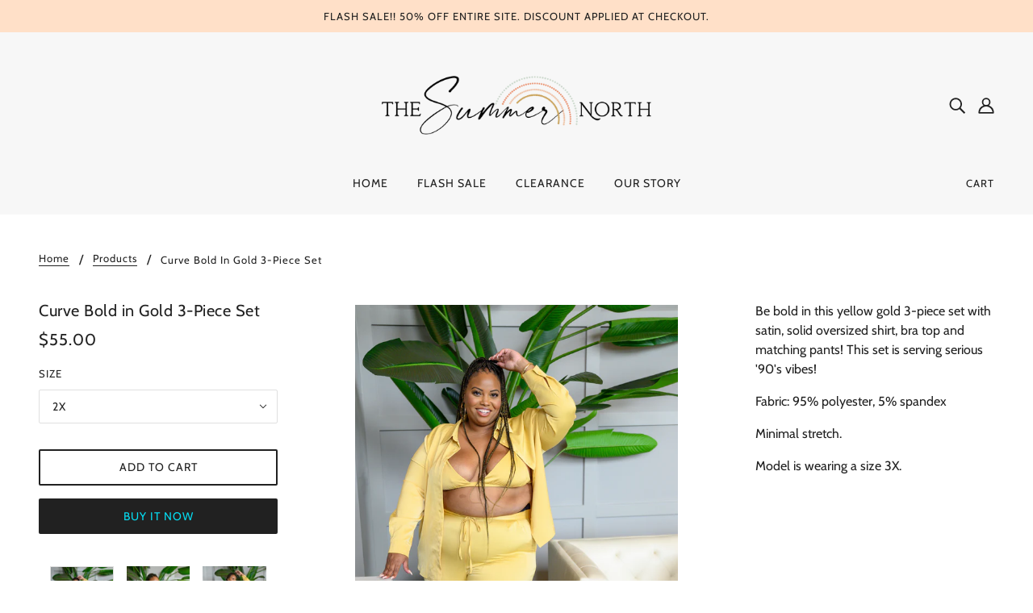

--- FILE ---
content_type: text/javascript; charset=utf-8
request_url: https://thesummernorth.com/products/copy-of-bold-in-gold-3-piece-set.js
body_size: 515
content:
{"id":6654752620647,"title":"Curve Bold in Gold 3-Piece Set","handle":"copy-of-bold-in-gold-3-piece-set","description":"\u003cp\u003eBe bold in this yellow gold 3-piece set with satin, solid oversized shirt, bra top and matching pants! This set is serving serious '90's vibes! \u003c\/p\u003e\n\u003cp\u003eFabric: 95% polyester, 5% spandex\u003c\/p\u003e\n\u003cp\u003e\u003cmeta charset=\"utf-8\"\u003eMinimal stretch.\u003c\/p\u003e\n\u003cp\u003eModel is wearing a size 3X.\u003c\/p\u003e","published_at":"2022-05-01T13:17:11-04:00","created_at":"2022-04-09T18:06:15-04:00","vendor":"The Summer North","type":"Sets","tags":[],"price":5500,"price_min":5500,"price_max":5500,"available":true,"price_varies":false,"compare_at_price":null,"compare_at_price_min":0,"compare_at_price_max":0,"compare_at_price_varies":false,"variants":[{"id":39688496480359,"title":"1X","option1":"1X","option2":null,"option3":null,"sku":null,"requires_shipping":true,"taxable":true,"featured_image":null,"available":false,"name":"Curve Bold in Gold 3-Piece Set - 1X","public_title":"1X","options":["1X"],"price":5500,"weight":680,"compare_at_price":null,"inventory_management":"shopify","barcode":null,"requires_selling_plan":false,"selling_plan_allocations":[]},{"id":39688496513127,"title":"2X","option1":"2X","option2":null,"option3":null,"sku":null,"requires_shipping":true,"taxable":true,"featured_image":null,"available":true,"name":"Curve Bold in Gold 3-Piece Set - 2X","public_title":"2X","options":["2X"],"price":5500,"weight":680,"compare_at_price":null,"inventory_management":"shopify","barcode":null,"requires_selling_plan":false,"selling_plan_allocations":[]},{"id":39688496545895,"title":"3X","option1":"3X","option2":null,"option3":null,"sku":null,"requires_shipping":true,"taxable":true,"featured_image":null,"available":true,"name":"Curve Bold in Gold 3-Piece Set - 3X","public_title":"3X","options":["3X"],"price":5500,"weight":680,"compare_at_price":null,"inventory_management":"shopify","barcode":null,"requires_selling_plan":false,"selling_plan_allocations":[]}],"images":["\/\/cdn.shopify.com\/s\/files\/1\/0063\/0466\/1607\/products\/3_80c901bf-5283-46fc-b756-8bcb385113ed.png?v=1651104238","\/\/cdn.shopify.com\/s\/files\/1\/0063\/0466\/1607\/products\/1_732d9ed3-1ebb-4a1b-83f8-32183ab85f3c.png?v=1651104238","\/\/cdn.shopify.com\/s\/files\/1\/0063\/0466\/1607\/products\/2_b4a16583-170b-46e9-94d1-5636019f3686.png?v=1651104219"],"featured_image":"\/\/cdn.shopify.com\/s\/files\/1\/0063\/0466\/1607\/products\/3_80c901bf-5283-46fc-b756-8bcb385113ed.png?v=1651104238","options":[{"name":"Size","position":1,"values":["1X","2X","3X"]}],"url":"\/products\/copy-of-bold-in-gold-3-piece-set","media":[{"alt":null,"id":21893466357863,"position":1,"preview_image":{"aspect_ratio":0.667,"height":2048,"width":1367,"src":"https:\/\/cdn.shopify.com\/s\/files\/1\/0063\/0466\/1607\/products\/3_80c901bf-5283-46fc-b756-8bcb385113ed.png?v=1651104238"},"aspect_ratio":0.667,"height":2048,"media_type":"image","src":"https:\/\/cdn.shopify.com\/s\/files\/1\/0063\/0466\/1607\/products\/3_80c901bf-5283-46fc-b756-8bcb385113ed.png?v=1651104238","width":1367},{"alt":null,"id":21893465964647,"position":2,"preview_image":{"aspect_ratio":0.667,"height":2048,"width":1367,"src":"https:\/\/cdn.shopify.com\/s\/files\/1\/0063\/0466\/1607\/products\/1_732d9ed3-1ebb-4a1b-83f8-32183ab85f3c.png?v=1651104238"},"aspect_ratio":0.667,"height":2048,"media_type":"image","src":"https:\/\/cdn.shopify.com\/s\/files\/1\/0063\/0466\/1607\/products\/1_732d9ed3-1ebb-4a1b-83f8-32183ab85f3c.png?v=1651104238","width":1367},{"alt":null,"id":21893466456167,"position":3,"preview_image":{"aspect_ratio":0.667,"height":2048,"width":1367,"src":"https:\/\/cdn.shopify.com\/s\/files\/1\/0063\/0466\/1607\/products\/2_b4a16583-170b-46e9-94d1-5636019f3686.png?v=1651104219"},"aspect_ratio":0.667,"height":2048,"media_type":"image","src":"https:\/\/cdn.shopify.com\/s\/files\/1\/0063\/0466\/1607\/products\/2_b4a16583-170b-46e9-94d1-5636019f3686.png?v=1651104219","width":1367}],"requires_selling_plan":false,"selling_plan_groups":[]}